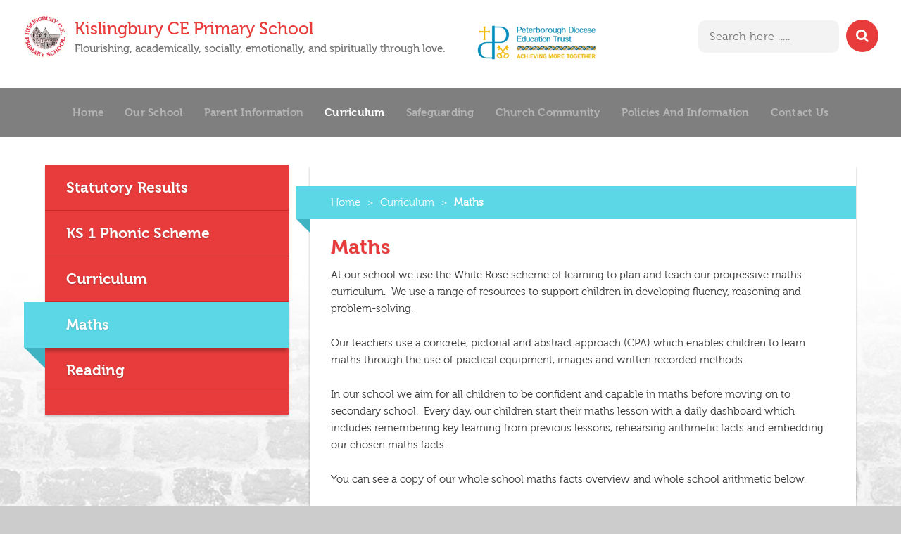

--- FILE ---
content_type: text/html
request_url: https://www.kislingbury-ce-primary.co.uk/page/?title=Maths&pid=686
body_size: 44445
content:

<!DOCTYPE html>
<!--[if IE 7]><html class="no-ios no-js lte-ie9 lte-ie8 lte-ie7" lang="en" xml:lang="en"><![endif]-->
<!--[if IE 8]><html class="no-ios no-js lte-ie9 lte-ie8"  lang="en" xml:lang="en"><![endif]-->
<!--[if IE 9]><html class="no-ios no-js lte-ie9"  lang="en" xml:lang="en"><![endif]-->
<!--[if !IE]><!--> <html class="no-ios no-js"  lang="en" xml:lang="en"><!--<![endif]-->
	<head>
		<meta http-equiv="X-UA-Compatible" content="IE=edge" />
		<meta http-equiv="content-type" content="text/html; charset=utf-8"/>
		
		<link rel="canonical" href="https://www.kislingbury-ce-primary.co.uk/page/?title=Maths&amp;pid=686">
		<link rel="stylesheet" integrity="sha512-+L4yy6FRcDGbXJ9mPG8MT/3UCDzwR9gPeyFNMCtInsol++5m3bk2bXWKdZjvybmohrAsn3Ua5x8gfLnbE1YkOg==" crossorigin="anonymous" referrerpolicy="no-referrer" media="screen" href="https://cdnjs.cloudflare.com/ajax/libs/font-awesome/4.5.0/css/font-awesome.min.css?cache=260112">
<!--[if IE 7]><link rel="stylesheet" media="screen" href="https://cdn.juniperwebsites.co.uk/_includes/font-awesome/4.2.0/css/font-awesome-ie7.min.css?cache=v4.6.56.3">
<![endif]-->
		<title>Kislingbury CE Primary School - Maths</title>
		
<!--[if IE]>
<script>
console = {log:function(){return;}};
</script>
<![endif]-->

<script>
	var boolItemEditDisabled;
	var boolLanguageMode, boolLanguageEditOriginal;
	var boolViewingConnect;
	var boolConnectDashboard;
	var displayRegions = [];
	var intNewFileCount = 0;
	strItemType = "page";
	strSubItemType = "page";

	var featureSupport = {
		tagging: false,
		eventTagging: false
	};
	var boolLoggedIn = false;
boolAdminMode = false;
	var boolSuperUser = false;
strCookieBarStyle = 'none';
	intParentPageID = "8";
	intCurrentItemID = 686;
	var intCurrentCatID = "";
boolIsHomePage = false;
	boolItemEditDisabled = true;
	boolLanguageEditOriginal=true;
	strCurrentLanguage='en-gb';	strFileAttachmentsUploadLocation = 'bottom';	boolViewingConnect = false;	boolConnectDashboard = false;	var objEditorComponentList = {};

</script>

<script src="https://cdn.juniperwebsites.co.uk/admin/_includes/js/mutation_events.min.js?cache=v4.6.56.3"></script>
<script src="https://cdn.juniperwebsites.co.uk/admin/_includes/js/jquery/jquery.js?cache=v4.6.56.3"></script>
<script src="https://cdn.juniperwebsites.co.uk/admin/_includes/js/jquery/jquery.prefilter.js?cache=v4.6.56.3"></script>
<script src="https://cdn.juniperwebsites.co.uk/admin/_includes/js/jquery/jquery.query.js?cache=v4.6.56.3"></script>
<script src="https://cdn.juniperwebsites.co.uk/admin/_includes/js/jquery/js.cookie.js?cache=v4.6.56.3"></script>
<script src="/_includes/editor/template-javascript.asp?cache=260112"></script>
<script src="/admin/_includes/js/functions/minified/functions.login.new.asp?cache=260112"></script>

  <script>

  </script>
<link href="https://www.kislingbury-ce-primary.co.uk/feeds/pages.asp?pid=686&lang=en" rel="alternate" type="application/rss+xml" title="Kislingbury CE Primary School - Maths - Page Updates"><link href="https://www.kislingbury-ce-primary.co.uk/feeds/comments.asp?title=Maths&amp;item=page&amp;pid=686" rel="alternate" type="application/rss+xml" title="Kislingbury CE Primary School - Maths - Page Comments"><link rel="stylesheet" media="screen" href="/_site/css/main.css?cache=260112">


	<meta name="mobile-web-app-capable" content="yes">
	<meta name="apple-mobile-web-app-capable" content="yes">
	<meta name="viewport" content="width=device-width, initial-scale=1, minimum-scale=1, maximum-scale=1">
	<link rel="author" href="/humans.txt">
	<link rel="icon" href="/_site/images/favicons/favicon.ico">
	<link rel="apple-touch-icon" href="/_site/images/favicons/favicon.png">
	<link href='https://fonts.googleapis.com/css?family=Ubuntu:400,700' rel='stylesheet' type='text/css'>

	<script type="text/javascript">
	var iOS = ( navigator.userAgent.match(/(iPad|iPhone|iPod)/g) ? true : false );
	if (iOS) { $('html').removeClass('no-ios').addClass('ios'); }
	</script><link rel="stylesheet" media="screen" href="https://cdn.juniperwebsites.co.uk/_includes/css/content-blocks.css?cache=v4.6.56.3">
<link rel="stylesheet" media="screen" href="/_includes/css/cookie-colour.asp?cache=260112">
<link rel="stylesheet" media="screen" href="https://cdn.juniperwebsites.co.uk/_includes/css/cookies.css?cache=v4.6.56.3">
<link rel="stylesheet" media="screen" href="https://cdn.juniperwebsites.co.uk/_includes/css/cookies.advanced.css?cache=v4.6.56.3">
<link rel="stylesheet" media="screen" href="https://cdn.juniperwebsites.co.uk/_includes/css/overlord.css?cache=v4.6.56.3">
<link rel="stylesheet" media="screen" href="https://cdn.juniperwebsites.co.uk/_includes/css/templates.css?cache=v4.6.56.3">
<link rel="stylesheet" media="screen" href="/_site/css/attachments.css?cache=260112">
<link rel="stylesheet" media="screen" href="/_site/css/templates.css?cache=260112">
<style>#print_me { display: none;}</style><script src="https://cdn.juniperwebsites.co.uk/admin/_includes/js/modernizr.js?cache=v4.6.56.3"></script>
<script integrity="sha256-oTyWrNiP6Qftu4vs2g0RPCKr3g1a6QTlITNgoebxRc4=" crossorigin="anonymous" referrerpolicy="no-referrer" src="https://code.jquery.com/ui/1.10.4/jquery-ui.min.js?cache=260112"></script>
<script src="https://cdn.juniperwebsites.co.uk/admin/_includes/js/jquery/jquery.ui.timepicker.min.js?cache=v4.6.56.3"></script>
<link rel="stylesheet" media="screen" href="https://cdn.juniperwebsites.co.uk/admin/_includes/css/jquery.ui.timepicker.css?cache=v4.6.56.3">
<script src="https://cdn.juniperwebsites.co.uk/admin/_includes/js/jquery/jquery-ui.touch-punch.min.js?cache=v4.6.56.3"></script>
<link rel="stylesheet" media="screen" href="https://cdn.juniperwebsites.co.uk/admin/_includes/css/jquery-ui.css?cache=v4.6.56.3">
<script src="https://cdn.juniperwebsites.co.uk/_includes/js/swfobject.js?cache=v4.6.56.3"></script>

        <meta property="og:site_name" content="Kislingbury CE Primary School" />
        <meta property="og:title" content="Maths" />
        <meta property="og:image" content="https://www.kislingbury-ce-primary.co.uk/_site/images/design/thumbnail.jpg" />
        <meta property="og:type" content="website" />
        <meta property="twitter:card" content="summary" />
</head>


    <body>


<div id="print_me"></div>
<div class="mason mason--inner">

	<section class="access">
		<a class="access__anchor" name="header"></a>
		<a class="access__link" href="#content">Skip to content &darr;</a>
	</section>

	<section id="menuBtn" class="menu__btn">
		<div id="menuBtnText" class="menu__btn__text">
			<div class="menu__btn__close">Close<i class="fa fa-times"></i></div>
			<div class="menu__btn__menu">Menu<i class="fa fa-bars"></i></div>
		</div>
	</section>

	<header class="section header">
		<div class="header__logo__title__wrapper">
			<a href="/" class="header__logo">
				<img src="/_site/images/design/logo.png">
			</a>
			<div class="header__title">
				<h1>
					Kislingbury CE Primary School
				</h1>
				<h2>
					Flourishing, academically, socially, emotionally, and spiritually through love.
				</h2>
			</div>
			<div class="header__trust">
				<img src="/_site/images/design/trust.png" alt="">
			</div>
		</div>
		<form class="header__search" method="post" action="/search/default.asp?pid=2">
			<input id="searchInput" class="search__input" type="text" name="searchValue" placeholder="Search here .....">
			<button id="searchSubmit" type="submit" name="Search" value="Search" class="search__button">
				<i class="fa fa-search"></i>
			</button>
		</form>
	</header>

	<nav class="section menu">
		<ul class="menu__list"><li class="menu__list__item menu__list__item--page_1"><a class="menu__list__item__link" id="page_1" href="/"><span>Home</span><span class="menu__list__item__link__underline"></span></a><div class="menu__list__item__button"><i class="menu__list__item__button__icon fa fa-angle-down"></i></div></li><li class="menu__list__item menu__list__item--page_6 menu__list__item--subitems"><a class="menu__list__item__link" id="page_6" href="/page/?title=Our+School&amp;pid=6"><span>Our School</span><span class="menu__list__item__link__underline"></span></a><div class="menu__list__item__button"><i class="menu__list__item__button__icon fa fa-angle-down"></i></div><ul class="menu__list__item__sub"><li class="menu__list__item menu__list__item--page_10"><a class="menu__list__item__link" id="page_10" href="/page/?title=School+Ethos+%26amp%3B+Vision&amp;pid=10"><span>School Ethos &amp; Vision</span><span class="menu__list__item__link__underline"></span></a><div class="menu__list__item__button"><i class="menu__list__item__button__icon fa fa-angle-down"></i></div></li><li class="menu__list__item menu__list__item--page_12"><a class="menu__list__item__link" id="page_12" href="/page/?title=School+Prospectus&amp;pid=12"><span>School Prospectus</span><span class="menu__list__item__link__underline"></span></a><div class="menu__list__item__button"><i class="menu__list__item__button__icon fa fa-angle-down"></i></div></li><li class="menu__list__item menu__list__item--page_11"><a class="menu__list__item__link" id="page_11" href="/page/?title=School+Staff+%26amp%3B+Class+Teachers+2025%2D26&amp;pid=11"><span>School Staff &amp; Class Teachers 2025-26</span><span class="menu__list__item__link__underline"></span></a><div class="menu__list__item__button"><i class="menu__list__item__button__icon fa fa-angle-down"></i></div></li><li class="menu__list__item menu__list__item--page_30"><a class="menu__list__item__link" id="page_30" href="/page/?title=Kislingbury+Academy+Governance+Committee&amp;pid=30"><span>Kislingbury Academy Governance Committee</span><span class="menu__list__item__link__underline"></span></a><div class="menu__list__item__button"><i class="menu__list__item__button__icon fa fa-angle-down"></i></div></li><li class="menu__list__item menu__list__item--page_14"><a class="menu__list__item__link" id="page_14" href="/page/?title=Friends&amp;pid=14"><span>Friends</span><span class="menu__list__item__link__underline"></span></a><div class="menu__list__item__button"><i class="menu__list__item__button__icon fa fa-angle-down"></i></div></li><li class="menu__list__item menu__list__item--page_19"><a class="menu__list__item__link" id="page_19" href="/page/?title=School+Meals&amp;pid=19"><span>School Meals</span><span class="menu__list__item__link__underline"></span></a><div class="menu__list__item__button"><i class="menu__list__item__button__icon fa fa-angle-down"></i></div></li><li class="menu__list__item menu__list__item--page_15"><a class="menu__list__item__link" id="page_15" href="/page/?title=Healthy+Child%26%23160%3B%26%238203%3BInitiative%26%23160%3B&amp;pid=15"><span>Healthy Child&#160;&#8203;Initiative&#160;</span><span class="menu__list__item__link__underline"></span></a><div class="menu__list__item__button"><i class="menu__list__item__button__icon fa fa-angle-down"></i></div></li><li class="menu__list__item menu__list__item--photo_gallery_1"><a class="menu__list__item__link" id="photo_gallery_1" href="/gallery/?pid=6&amp;gcatid=1"><span>Gallery</span><span class="menu__list__item__link__underline"></span></a><div class="menu__list__item__button"><i class="menu__list__item__button__icon fa fa-angle-down"></i></div></li><li class="menu__list__item menu__list__item--page_646"><a class="menu__list__item__link" id="page_646" href="/page/?title=A+member+of+Peterborough+Diocese+Academy+Trust&amp;pid=646"><span>A member of Peterborough Diocese Academy Trust</span><span class="menu__list__item__link__underline"></span></a><div class="menu__list__item__button"><i class="menu__list__item__button__icon fa fa-angle-down"></i></div></li><li class="menu__list__item menu__list__item--page_51"><a class="menu__list__item__link" id="page_51" href="/page/?title=School+Council&amp;pid=51"><span>School Council</span><span class="menu__list__item__link__underline"></span></a><div class="menu__list__item__button"><i class="menu__list__item__button__icon fa fa-angle-down"></i></div></li><li class="menu__list__item menu__list__item--page_52"><a class="menu__list__item__link" id="page_52" href="/page/?title=School+Values&amp;pid=52"><span>School Values</span><span class="menu__list__item__link__underline"></span></a><div class="menu__list__item__button"><i class="menu__list__item__button__icon fa fa-angle-down"></i></div></li><li class="menu__list__item menu__list__item--page_71"><a class="menu__list__item__link" id="page_71" href="/page/?title=Staff+Vacancies&amp;pid=71"><span>Staff Vacancies</span><span class="menu__list__item__link__underline"></span></a><div class="menu__list__item__button"><i class="menu__list__item__button__icon fa fa-angle-down"></i></div></li></ul></li><li class="menu__list__item menu__list__item--page_7 menu__list__item--subitems"><a class="menu__list__item__link" id="page_7" href="/page/?title=Parent+Information&amp;pid=7"><span>Parent Information</span><span class="menu__list__item__link__underline"></span></a><div class="menu__list__item__button"><i class="menu__list__item__button__icon fa fa-angle-down"></i></div><ul class="menu__list__item__sub"><li class="menu__list__item menu__list__item--url_1"><a class="menu__list__item__link" id="url_1" href="/calendar/?calid=1&amp;pid=7&amp;viewid=1"><span>Calendar</span><span class="menu__list__item__link__underline"></span></a><div class="menu__list__item__button"><i class="menu__list__item__button__icon fa fa-angle-down"></i></div></li><li class="menu__list__item menu__list__item--page_706"><a class="menu__list__item__link" id="page_706" href="/page/?title=Newsletters+2024%2D2025&amp;pid=706"><span>Newsletters 2024-2025</span><span class="menu__list__item__link__underline"></span></a><div class="menu__list__item__button"><i class="menu__list__item__button__icon fa fa-angle-down"></i></div></li><li class="menu__list__item menu__list__item--page_703"><a class="menu__list__item__link" id="page_703" href="/page/?title=Term+Dates&amp;pid=703"><span>Term Dates</span><span class="menu__list__item__link__underline"></span></a><div class="menu__list__item__button"><i class="menu__list__item__button__icon fa fa-angle-down"></i></div></li><li class="menu__list__item menu__list__item--page_22"><a class="menu__list__item__link" id="page_22" href="/page/?title=School+Uniform&amp;pid=22"><span>School Uniform</span><span class="menu__list__item__link__underline"></span></a><div class="menu__list__item__button"><i class="menu__list__item__button__icon fa fa-angle-down"></i></div></li><li class="menu__list__item menu__list__item--page_23"><a class="menu__list__item__link" id="page_23" href="/page/?title=School+Admissions&amp;pid=23"><span>School Admissions</span><span class="menu__list__item__link__underline"></span></a><div class="menu__list__item__button"><i class="menu__list__item__button__icon fa fa-angle-down"></i></div></li><li class="menu__list__item menu__list__item--page_43"><a class="menu__list__item__link" id="page_43" href="/page/?title=Extra+Curricular+Clubs&amp;pid=43"><span>Extra Curricular Clubs</span><span class="menu__list__item__link__underline"></span></a><div class="menu__list__item__button"><i class="menu__list__item__button__icon fa fa-angle-down"></i></div></li><li class="menu__list__item menu__list__item--page_44"><a class="menu__list__item__link" id="page_44" href="/page/?title=Frequent+Questions&amp;pid=44"><span>Frequent Questions</span><span class="menu__list__item__link__underline"></span></a><div class="menu__list__item__button"><i class="menu__list__item__button__icon fa fa-angle-down"></i></div></li><li class="menu__list__item menu__list__item--page_695"><a class="menu__list__item__link" id="page_695" href="/page/?title=Paper+Copies+of+Information&amp;pid=695"><span>Paper Copies of Information</span><span class="menu__list__item__link__underline"></span></a><div class="menu__list__item__button"><i class="menu__list__item__button__icon fa fa-angle-down"></i></div></li><li class="menu__list__item menu__list__item--page_699"><a class="menu__list__item__link" id="page_699" href="/page/?title=School+Day&amp;pid=699"><span>School Day</span><span class="menu__list__item__link__underline"></span></a><div class="menu__list__item__button"><i class="menu__list__item__button__icon fa fa-angle-down"></i></div></li><li class="menu__list__item menu__list__item--page_687"><a class="menu__list__item__link" id="page_687" href="/page/?title=Special+Educational+Needs+and+Disability+Provision&amp;pid=687"><span>Special Educational Needs and Disability Provision</span><span class="menu__list__item__link__underline"></span></a><div class="menu__list__item__button"><i class="menu__list__item__button__icon fa fa-angle-down"></i></div></li><li class="menu__list__item menu__list__item--page_81"><a class="menu__list__item__link" id="page_81" href="/page/?title=Supporting+children%27s+mental+health+and+wellbeing+%2D+parent+guides&amp;pid=81"><span>Supporting children's mental health and wellbeing - parent guides</span><span class="menu__list__item__link__underline"></span></a><div class="menu__list__item__button"><i class="menu__list__item__button__icon fa fa-angle-down"></i></div></li></ul></li><li class="menu__list__item menu__list__item--page_8 menu__list__item--subitems menu__list__item--selected"><a class="menu__list__item__link" id="page_8" href="/page/?title=Curriculum&amp;pid=8"><span>Curriculum</span><span class="menu__list__item__link__underline"></span></a><div class="menu__list__item__button"><i class="menu__list__item__button__icon fa fa-angle-down"></i></div><ul class="menu__list__item__sub"><li class="menu__list__item menu__list__item--page_35"><a class="menu__list__item__link" id="page_35" href="/page/?title=Statutory+Results&amp;pid=35"><span>Statutory Results</span><span class="menu__list__item__link__underline"></span></a><div class="menu__list__item__button"><i class="menu__list__item__button__icon fa fa-angle-down"></i></div></li><li class="menu__list__item menu__list__item--page_37"><a class="menu__list__item__link" id="page_37" href="/page/?title=KS+1+Phonic+Scheme&amp;pid=37"><span>KS 1 Phonic Scheme</span><span class="menu__list__item__link__underline"></span></a><div class="menu__list__item__button"><i class="menu__list__item__button__icon fa fa-angle-down"></i></div></li><li class="menu__list__item menu__list__item--page_46"><a class="menu__list__item__link" id="page_46" href="/page/?title=Curriculum&amp;pid=46"><span>Curriculum</span><span class="menu__list__item__link__underline"></span></a><div class="menu__list__item__button"><i class="menu__list__item__button__icon fa fa-angle-down"></i></div></li><li class="menu__list__item menu__list__item--page_686 menu__list__item--selected menu__list__item--final"><a class="menu__list__item__link" id="page_686" href="/page/?title=Maths&amp;pid=686"><span>Maths</span><span class="menu__list__item__link__underline"></span></a><div class="menu__list__item__button"><i class="menu__list__item__button__icon fa fa-angle-down"></i></div></li><li class="menu__list__item menu__list__item--page_647"><a class="menu__list__item__link" id="page_647" href="/page/?title=Reading&amp;pid=647"><span>Reading</span><span class="menu__list__item__link__underline"></span></a><div class="menu__list__item__button"><i class="menu__list__item__button__icon fa fa-angle-down"></i></div></li></ul></li><li class="menu__list__item menu__list__item--page_64 menu__list__item--subitems"><a class="menu__list__item__link" id="page_64" href="/page/?title=Safeguarding&amp;pid=64"><span>Safeguarding</span><span class="menu__list__item__link__underline"></span></a><div class="menu__list__item__button"><i class="menu__list__item__button__icon fa fa-angle-down"></i></div><ul class="menu__list__item__sub"><li class="menu__list__item menu__list__item--page_45"><a class="menu__list__item__link" id="page_45" href="/page/?title=eSafety+Guidance&amp;pid=45"><span>eSafety Guidance</span><span class="menu__list__item__link__underline"></span></a><div class="menu__list__item__button"><i class="menu__list__item__button__icon fa fa-angle-down"></i></div></li><li class="menu__list__item menu__list__item--page_704"><a class="menu__list__item__link" id="page_704" href="/page/?title=Designated+Officer+%28formerly+LADO%29&amp;pid=704"><span>Designated Officer (formerly LADO)</span><span class="menu__list__item__link__underline"></span></a><div class="menu__list__item__button"><i class="menu__list__item__button__icon fa fa-angle-down"></i></div></li></ul></li><li class="menu__list__item menu__list__item--page_709 menu__list__item--subitems"><a class="menu__list__item__link" id="page_709" href="/page/?title=Church+Community&amp;pid=709"><span>Church Community</span><span class="menu__list__item__link__underline"></span></a><div class="menu__list__item__button"><i class="menu__list__item__button__icon fa fa-angle-down"></i></div><ul class="menu__list__item__sub"><li class="menu__list__item menu__list__item--page_714"><a class="menu__list__item__link" id="page_714" href="/page/?title=Collective+Worship&amp;pid=714"><span>Collective Worship</span><span class="menu__list__item__link__underline"></span></a><div class="menu__list__item__button"><i class="menu__list__item__button__icon fa fa-angle-down"></i></div></li><li class="menu__list__item menu__list__item--page_715"><a class="menu__list__item__link" id="page_715" href="/page/?title=Courageous+Advocacy&amp;pid=715"><span>Courageous Advocacy</span><span class="menu__list__item__link__underline"></span></a><div class="menu__list__item__button"><i class="menu__list__item__button__icon fa fa-angle-down"></i></div></li><li class="menu__list__item menu__list__item--page_711"><a class="menu__list__item__link" id="page_711" href="/page/?title=Our+Church&amp;pid=711"><span>Our Church</span><span class="menu__list__item__link__underline"></span></a><div class="menu__list__item__button"><i class="menu__list__item__button__icon fa fa-angle-down"></i></div></li><li class="menu__list__item menu__list__item--page_712"><a class="menu__list__item__link" id="page_712" href="/page/?title=School+Prayer&amp;pid=712"><span>School Prayer</span><span class="menu__list__item__link__underline"></span></a><div class="menu__list__item__button"><i class="menu__list__item__button__icon fa fa-angle-down"></i></div></li><li class="menu__list__item menu__list__item--page_716"><a class="menu__list__item__link" id="page_716" href="/page/?title=Spirtuality&amp;pid=716"><span>Spirtuality</span><span class="menu__list__item__link__underline"></span></a><div class="menu__list__item__button"><i class="menu__list__item__button__icon fa fa-angle-down"></i></div></li><li class="menu__list__item menu__list__item--page_710"><a class="menu__list__item__link" id="page_710" href="/page/?title=Vision+and+Values&amp;pid=710"><span>Vision and Values</span><span class="menu__list__item__link__underline"></span></a><div class="menu__list__item__button"><i class="menu__list__item__button__icon fa fa-angle-down"></i></div></li></ul></li><li class="menu__list__item menu__list__item--page_9 menu__list__item--subitems"><a class="menu__list__item__link" id="page_9" href="/page/?title=Policies+and+Information&amp;pid=9"><span>Policies and Information</span><span class="menu__list__item__link__underline"></span></a><div class="menu__list__item__button"><i class="menu__list__item__button__icon fa fa-angle-down"></i></div><ul class="menu__list__item__sub"><li class="menu__list__item menu__list__item--page_47"><a class="menu__list__item__link" id="page_47" href="/page/?title=Policy+Documents&amp;pid=47"><span>Policy Documents</span><span class="menu__list__item__link__underline"></span></a><div class="menu__list__item__button"><i class="menu__list__item__button__icon fa fa-angle-down"></i></div></li><li class="menu__list__item menu__list__item--page_16"><a class="menu__list__item__link" id="page_16" href="/page/?title=Ofsted+and+SIAMS+Report&amp;pid=16"><span>Ofsted and SIAMS Report</span><span class="menu__list__item__link__underline"></span></a><div class="menu__list__item__button"><i class="menu__list__item__button__icon fa fa-angle-down"></i></div></li><li class="menu__list__item menu__list__item--page_18"><a class="menu__list__item__link" id="page_18" href="/page/?title=Sports+Premium&amp;pid=18"><span>Sports Premium</span><span class="menu__list__item__link__underline"></span></a><div class="menu__list__item__button"><i class="menu__list__item__button__icon fa fa-angle-down"></i></div></li><li class="menu__list__item menu__list__item--page_694"><a class="menu__list__item__link" id="page_694" href="/page/?title=Charging+and+Remissions+Policy&amp;pid=694"><span>Charging and Remissions Policy</span><span class="menu__list__item__link__underline"></span></a><div class="menu__list__item__button"><i class="menu__list__item__button__icon fa fa-angle-down"></i></div></li><li class="menu__list__item menu__list__item--page_688"><a class="menu__list__item__link" id="page_688" href="/page/?title=Equality+Duty&amp;pid=688"><span>Equality Duty</span><span class="menu__list__item__link__underline"></span></a><div class="menu__list__item__button"><i class="menu__list__item__button__icon fa fa-angle-down"></i></div></li><li class="menu__list__item menu__list__item--page_73"><a class="menu__list__item__link" id="page_73" href="/page/?title=GDPR+%2D+General+Data+Protection+Regulation&amp;pid=73"><span>GDPR - General Data Protection Regulation</span><span class="menu__list__item__link__underline"></span></a><div class="menu__list__item__button"><i class="menu__list__item__button__icon fa fa-angle-down"></i></div></li><li class="menu__list__item menu__list__item--page_718"><a class="menu__list__item__link" id="page_718" href="/page/?title=Music+Development+Plan&amp;pid=718"><span>Music Development Plan</span><span class="menu__list__item__link__underline"></span></a><div class="menu__list__item__button"><i class="menu__list__item__button__icon fa fa-angle-down"></i></div></li><li class="menu__list__item menu__list__item--page_75"><a class="menu__list__item__link" id="page_75" href="/page/?title=PDET+Report+and+Accounts+and+Kislingbury+Supplimenatry+Funding+Agreement&amp;pid=75"><span>PDET Report and Accounts and Kislingbury Supplimenatry Funding Agreement</span><span class="menu__list__item__link__underline"></span></a><div class="menu__list__item__button"><i class="menu__list__item__button__icon fa fa-angle-down"></i></div></li><li class="menu__list__item menu__list__item--page_698"><a class="menu__list__item__link" id="page_698" href="/page/?title=Post+Covid+Catch+Up+Strategy+2020%2D21&amp;pid=698"><span>Post Covid Catch Up Strategy 2020-21</span><span class="menu__list__item__link__underline"></span></a><div class="menu__list__item__button"><i class="menu__list__item__button__icon fa fa-angle-down"></i></div></li><li class="menu__list__item menu__list__item--page_79"><a class="menu__list__item__link" id="page_79" href="/page/?title=Pupil+Premium&amp;pid=79"><span>Pupil Premium</span><span class="menu__list__item__link__underline"></span></a><div class="menu__list__item__button"><i class="menu__list__item__button__icon fa fa-angle-down"></i></div></li><li class="menu__list__item menu__list__item--page_689"><a class="menu__list__item__link" id="page_689" href="/page/?title=School+Accessibility+Plan&amp;pid=689"><span>School Accessibility Plan</span><span class="menu__list__item__link__underline"></span></a><div class="menu__list__item__button"><i class="menu__list__item__button__icon fa fa-angle-down"></i></div></li></ul></li><li class="menu__list__item menu__list__item--page_2 menu__list__item--subitems"><a class="menu__list__item__link" id="page_2" href="/page/?title=Contact+Us&amp;pid=2"><span>Contact Us</span><span class="menu__list__item__link__underline"></span></a><div class="menu__list__item__button"><i class="menu__list__item__button__icon fa fa-angle-down"></i></div><ul class="menu__list__item__sub"><li class="menu__list__item menu__list__item--form_16"><a class="menu__list__item__link" id="form_16" href="/form/?pid=2&amp;form=16"><span>General Enquiry Form</span><span class="menu__list__item__link__underline"></span></a><div class="menu__list__item__button"><i class="menu__list__item__button__icon fa fa-angle-down"></i></div></li></ul></li></ul>
	</nav>

	

	<main class="main">

		

		<div class="inner">
			<nav class="subnav">
				<a class="subnav__anchor" name="subnav"></a>
				<a class="subnav__trigger">In this section...<i class="fa fa-angle-down"></i></a>
				<ul class="subnav__list"><li class="subnav__list__item subnav__list__item--page_35"><a class="subnav__list__item__link" id="page_35" href="/page/?title=Statutory+Results&amp;pid=35">Statutory Results</a></li><li class="subnav__list__item subnav__list__item--page_37"><a class="subnav__list__item__link" id="page_37" href="/page/?title=KS+1+Phonic+Scheme&amp;pid=37">KS 1 Phonic Scheme</a></li><li class="subnav__list__item subnav__list__item--page_46"><a class="subnav__list__item__link" id="page_46" href="/page/?title=Curriculum&amp;pid=46">Curriculum</a></li><li class="subnav__list__item subnav__list__item--page_686 subnav__list__item--selected subnav__list__item--final"><a class="subnav__list__item__link" id="page_686" href="/page/?title=Maths&amp;pid=686">Maths</a></li><li class="subnav__list__item subnav__list__item--page_647"><a class="subnav__list__item__link" id="page_647" href="/page/?title=Reading&amp;pid=647">Reading</a></li></ul>
			</nav>
			<div class="content__wrapper">
				<!-- <div class="slideshow__inner">-->
					
				<!-- </div> -->
				<div class="content content--page"><ul class="content__path"><li class="content__path__item content__path__item--page_1"><a class="content__path__item__link" id="page_1" href="/">Home</a><span class="content__path__item__sep">></span></li><li class="content__path__item content__path__item--page_8 content__path__item--selected"><a class="content__path__item__link" id="page_8" href="/page/?title=Curriculum&amp;pid=8">Curriculum</a><span class="content__path__item__sep">></span></li><li class="content__path__item content__path__item--page_686 content__path__item--selected content__path__item--final"><a class="content__path__item__link" id="page_686" href="/page/?title=Maths&amp;pid=686">Maths</a><span class="content__path__item__sep">></span></li></ul><h1 class="content__title" id="itemTitle">Maths</h1>
					<a class="content__anchor" name="content"></a>
					<div class="content__region"><p>At our school we use the White Rose scheme of learning to plan and teach our progressive maths curriculum.&nbsp; We use a range of resources to support children in developing fluency, reasoning and problem-solving.&nbsp;&nbsp;</p>

<p>Our teachers use a concrete, pictorial and abstract approach (CPA) which enables children to learn maths through the use of practical equipment, images and written recorded methods.</p>

<p>In our school we aim for all children to be confident and capable in maths before moving on to secondary school.&nbsp; Every day, our children start their maths lesson with a daily dashboard which includes remembering key learning from previous lessons, rehearsing arithmetic facts and embedding our chosen maths facts.&nbsp;</p>

<p>You can see a copy of our whole school maths facts overview and whole school arithmetic&nbsp;below.</p>

<p>All children from years 2 to 6 have an individual log in for Time Table Rock Stars (TTRS) please click here to access the website and log in:&nbsp;&nbsp;<a href="https://ttrockstars.com/">Times Tables Rock Stars &ndash; Times Tables Rock Stars (ttrockstars.com)</a>&nbsp; We would encourage all children in these year groups to log in at least 3 times each week to help them learn their times tables and division facts.</p>

<p>All children from Reception to year 3 have an individual log in Numbots which supports children in learning key mathematical knowledge in the early years, key stage 1 and lower key stage 2.&nbsp; Please click here to access the website and log in:&nbsp;&nbsp;<a href="https://numbots.com/">NumBots | Motivational maths practice for schools and families.</a>&nbsp; We encourage all children in these year groups to log in at least 3 times each week.</p>
</div><div class="content__attachments">
<ol class="content__attachments__list content__attachments__list--2 fileAttachmentList">
<li><a class="content__attachments__list__item ui_card" id="content__attachments__list__item--2684" href="https://www.kislingbury-ce-primary.co.uk/attachments/download.asp?file=2684&amp;type=docx" target="_blank" rel="2684"><div class="content__attachments__list__item__icon content__attachments__list__item__icon--docx"></div><div class="content__attachments__list__item__info ui_txt"><div class="content__attachments__list__item__info__name ui_txt__title">Maths facts overview Reception to Year 6</div><div class="content__attachments__list__item__info__desc ui_txt__sub">DOCX File</div><div class="content__attachments__list__item__info__desc ui_tags"></div></div></a></li>
<li><a class="content__attachments__list__item ui_card" id="content__attachments__list__item--2685" href="https://www.kislingbury-ce-primary.co.uk/attachments/download.asp?file=2685&amp;type=pdf" target="_blank" rel="2685"><div class="content__attachments__list__item__icon content__attachments__list__item__icon--pdf"></div><div class="content__attachments__list__item__info ui_txt"><div class="content__attachments__list__item__info__name ui_txt__title">PDET Trust Arithmetic progression Year 1 to Year 6</div><div class="content__attachments__list__item__info__desc ui_txt__sub">PDF File</div><div class="content__attachments__list__item__info__desc ui_tags"></div></div></a></li></ol>					</div>
				</div>
			</div>
		</div>

		

	</main>

	

	<footer class="section footer">
		<div class="footer__logo">
			<img src="/_site/images/design/logo.png">
		</div>
		<div class="contactDetails"><div class="footer__address"><h1>Kislingbury CE Primary School</h1><p>High Street, Kislingbury</p><p>Northampton NN7 4AQ</p><a href="https://goo.gl/maps/5HqB491GZXL2" target="_blank">Map</a></div><div class="footer__contact"><h1>Contact Us</h1><p>Tel: 01604 831 172</p><p>Fax: 01604 831 172</p><a href="mailto:office@kislingbury.pdet.org.uk">office@kislingbury.pdet.org.uk</a></div></div>
		<div class="footer__legal">
			<h1>Website Information</h1>
			&copy; 2015 Kislingbury CE Primary School
			<br>
			<a target="_blank" href="http://www.e4education.co.uk">Website design by e4education</a>
			<br>
			<a href="https://www.kislingbury-ce-primary.co.uk/accessibility.asp?level=high-vis&amp;item=page_686" title="This link will display the current page in high visibility mode, suitable for screen reader software">High Visibility Version</a>
			<span>|</span>
			<a href="https://www.kislingbury-ce-primary.co.uk/accessibility-statement/">Accessibility Statement</a>
			<span>|</span>
			<a href="/sitemap/?pid=0">Sitemap</a>
		</div>
	</footer>

</div>

<script type="text/javascript" src="/_includes/js/mason.js"></script>
<script type="text/javascript" src="/_site/js/jquery.cycle2.min.js"></script>

<script type="text/javascript">

	// menu trigger
	var menuBtn = $('#menuBtn');
	var menu = $('.menu');
	menuBtn.on('click', function(){
		$(this).toggleClass('active');
		menu.slideToggle();
	});

	// menu
	dropwdownMenu();
	$(window).on('resize', dropwdownMenu);
	function dropwdownMenu(){
		var menuItem = $('.menu__list__item');
		var subMenu = $('.menu__list__item__sub');
		var menuItemBtn = $('.menu__list__item__button');
		if ($(window).width() <= 767) {
			menuItem.off('mouseenter mouseleave');
			menuItemBtn.off('click');
			menuItemBtn.on('click', function(){
				$(this).parent().toggleClass('active').siblings().removeClass('active');
				$(this).parent().find(subMenu).toggle();
				$(this).parent().siblings().find(subMenu).hide();
			});
		};
		if ($(window).width() > 767) {
			menuItem.removeClass('active');
			subMenu.hide();
			menuItem.on({
				mouseenter: function () {
					$(this).find(subMenu).addClass('active');
					$(this).addClass('active');
				},
				mouseleave: function(){
					$(this).find(subMenu).removeClass('active');
					$(this).removeClass('active');
				}
			});
		};
	};

	// subnav
	$('.subnav__trigger').on('click', function(){
		$(this).toggleClass('active');
		$('.subnav__list').stop().slideToggle();
	});

	// slideshow inner page
	$('.slideshow__inner').cycle({
		fx: 'fade',
		speed: 1000,
		timeout: 4000,
		slides: '> .slideshow__slide',
		autoHeight: 'calc'
	});

	// go to top
	$('.footer__logo').on('click', function(){
		var target = $('html,body'); 
		target.animate({scrollTop: 0}, 1000);
	});

</script>



<script>
    var strDialogTitle = 'Cookie Settings',
        strDialogSaveButton = 'Save',
        strDialogRevokeButton = 'Revoke';

    $(document).ready(function(){
        $('.cookie_information__icon, .cookie_information__close').on('click', function() {
            $('.cookie_information').toggleClass('cookie_information--active');
        });

        if ($.cookie.allowed()) {
            $('.cookie_information__icon_container').addClass('cookie_information__icon_container--hidden');
            $('.cookie_information').removeClass('cookie_information--active');
        }

        $(document).on('click', '.cookie_information__button', function() {
            var strType = $(this).data('type');
            if (strType === 'settings') {
                openCookieSettings();
            } else {
                saveCookiePreferences(strType, '');
            }
        });
        if (!$('.cookie_ui').length) {
            $('body').append($('<div>', {
                class: 'cookie_ui'
            }));
        }

        var openCookieSettings = function() {
            $('body').e4eDialog({
                diagTitle: strDialogTitle,
                contentClass: 'clublist--add',
                width: '500px',
                height: '90%',
                source: '/privacy-cookies/cookie-popup.asp',
                bind: false,
                appendTo: '.cookie_ui',
                buttons: [{
                    id: 'primary',
                    label: strDialogSaveButton,
                    fn: function() {
                        var arrAllowedItems = [];
                        var strType = 'allow';
                        arrAllowedItems.push('core');
                        if ($('#cookie--targeting').is(':checked')) arrAllowedItems.push('targeting');
                        if ($('#cookie--functional').is(':checked')) arrAllowedItems.push('functional');
                        if ($('#cookie--performance').is(':checked')) arrAllowedItems.push('performance');
                        if (!arrAllowedItems.length) strType = 'deny';
                        if (!arrAllowedItems.length === 4) arrAllowedItems = 'all';
                        saveCookiePreferences(strType, arrAllowedItems.join(','));
                        this.close();
                    }
                }, {
                    id: 'close',
                    
                    label: strDialogRevokeButton,
                    
                    fn: function() {
                        saveCookiePreferences('deny', '');
                        this.close();
                    }
                }]
            });
        }
        var saveCookiePreferences = function(strType, strCSVAllowedItems) {
            if (!strType) return;
            if (!strCSVAllowedItems) strCSVAllowedItems = 'all';
            $.ajax({
                'url': '/privacy-cookies/json.asp?action=updateUserPreferances',
                data: {
                    preference: strType,
                    allowItems: strCSVAllowedItems === 'all' ? '' : strCSVAllowedItems
                },
                success: function(data) {
                    var arrCSVAllowedItems = strCSVAllowedItems.split(',');
                    if (data) {
                        if ('allow' === strType && (strCSVAllowedItems === 'all' || (strCSVAllowedItems.indexOf('core') > -1 && strCSVAllowedItems.indexOf('targeting') > -1) && strCSVAllowedItems.indexOf('functional') > -1 && strCSVAllowedItems.indexOf('performance') > -1)) {
                            if ($(document).find('.no__cookies').length > 0) {
                                $(document).find('.no__cookies').each(function() {
                                    if ($(this).data('replacement')) {
                                        var replacement = $(this).data('replacement')
                                        $(this).replaceWith(replacement);
                                    } else {
                                        window.location.reload();
                                    }
                                });
                            }
                            $('.cookie_information__icon_container').addClass('cookie_information__icon_container--hidden');
                            $('.cookie_information').removeClass('cookie_information--active');
                            $('.cookie_information__info').find('article').replaceWith(data);
                        } else {
                            $('.cookie_information__info').find('article').replaceWith(data);
                            if(strType === 'dontSave' || strType === 'save') {
                                $('.cookie_information').removeClass('cookie_information--active');
                            } else if(strType === 'deny') {
                                $('.cookie_information').addClass('cookie_information--active');
                            } else {
                                $('.cookie_information').removeClass('cookie_information--active');
                            }
                        }
                    }
                }
            });
        }
    });
</script><script>
var loadedJS = {"https://cdn.juniperwebsites.co.uk/admin/_includes/js/mutation_events.min.js": true,"https://cdn.juniperwebsites.co.uk/admin/_includes/js/jquery/jquery.js": true,"https://cdn.juniperwebsites.co.uk/admin/_includes/js/jquery/jquery.prefilter.js": true,"https://cdn.juniperwebsites.co.uk/admin/_includes/js/jquery/jquery.query.js": true,"https://cdn.juniperwebsites.co.uk/admin/_includes/js/jquery/js.cookie.js": true,"/_includes/editor/template-javascript.asp": true,"/admin/_includes/js/functions/minified/functions.login.new.asp": true,"https://cdn.juniperwebsites.co.uk/admin/_includes/js/modernizr.js": true,"https://code.jquery.com/ui/1.10.4/jquery-ui.min.js": true,"https://cdn.juniperwebsites.co.uk/admin/_includes/js/jquery/jquery.ui.timepicker.min.js": true,"https://cdn.juniperwebsites.co.uk/admin/_includes/js/jquery/jquery-ui.touch-punch.min.js": true,"https://cdn.juniperwebsites.co.uk/_includes/js/swfobject.js": true};
var loadedCSS = {"https://cdnjs.cloudflare.com/ajax/libs/font-awesome/4.5.0/css/font-awesome.min.css": true,"https://cdn.juniperwebsites.co.uk/_includes/font-awesome/4.2.0/css/font-awesome-ie7.min.css": true,"/_site/css/main.css": true,"https://cdn.juniperwebsites.co.uk/_includes/css/content-blocks.css": true,"/_includes/css/cookie-colour.asp": true,"https://cdn.juniperwebsites.co.uk/_includes/css/cookies.css": true,"https://cdn.juniperwebsites.co.uk/_includes/css/cookies.advanced.css": true,"https://cdn.juniperwebsites.co.uk/_includes/css/overlord.css": true,"https://cdn.juniperwebsites.co.uk/_includes/css/templates.css": true,"/_site/css/attachments.css": true,"/_site/css/templates.css": true,"https://cdn.juniperwebsites.co.uk/admin/_includes/css/jquery.ui.timepicker.css": true,"https://cdn.juniperwebsites.co.uk/admin/_includes/css/jquery-ui.css": true};
</script>
<!-- Piwik --><script>var _paq = _paq || [];_paq.push(['setDownloadClasses', 'webstats_download']);_paq.push(['trackPageView']);_paq.push(['enableLinkTracking']);(function(){var u="//webstats.juniperwebsites.co.uk/";_paq.push(['setTrackerUrl', u+'piwik.php']);_paq.push(['setSiteId', '431']);var d=document, g=d.createElement('script'), s=d.getElementsByTagName('script')[0];g.async=true;g.defer=true; g.src=u+'piwik.js'; s.parentNode.insertBefore(g,s);})();</script><noscript><p><img src="//webstats.juniperwebsites.co.uk/piwik.php?idsite=431" style="border:0;" alt="" /></p></noscript><!-- End Piwik Code -->

</body>
</html>

--- FILE ---
content_type: text/css
request_url: https://www.kislingbury-ce-primary.co.uk/_site/css/main.css?cache=260112
body_size: 33887
content:
/*! normalize.css v1.1.2 | MIT License | git.io/normalize */article,aside,details,figcaption,figure,footer,header,hgroup,main,nav,section,summary{display:block}audio,canvas,video{display:inline-block;*display:inline;*zoom:1}audio:not([controls]){display:none;height:0}[hidden]{display:none}html{font-size:100%;-ms-text-size-adjust:100%;-webkit-text-size-adjust:100%}button,html,input,select,textarea{font-family:sans-serif}body{margin:0}a:focus{outline:thin dotted}a:active,a:hover{outline:0}h1{font-size:2em;margin:0.67em 0}h2{font-size:1.5em;margin:0.83em 0}h3{font-size:1.17em;margin:1em 0}h4{font-size:1em;margin:1.33em 0}h5{font-size:0.83em;margin:1.67em 0}h6{font-size:0.67em;margin:2.33em 0}abbr[title]{border-bottom:1px dotted}b,strong{font-weight:bold}blockquote{margin:1em 40px}dfn{font-style:italic}hr{-moz-box-sizing:content-box;-webkit-box-sizing:content-box;box-sizing:content-box;height:0}mark{background:#ff0;color:#000}p,pre{margin:1em 0}code,kbd,pre,samp{font-family:monospace, serif;_font-family:'courier new', monospace;font-size:1em}pre{white-space:pre;white-space:pre-wrap;word-wrap:break-word}q{quotes:none}q:after,q:before{content:'';content:none}small{font-size:80%}sub,sup{font-size:75%;line-height:0;position:relative;vertical-align:baseline}sup{top:-0.5em}sub{bottom:-0.25em}dl,menu,ol,ul{margin:1em 0}dd{margin:0 0 0 40px}menu,ol,ul{padding:0 0 0 40px}nav ol,nav ul{list-style:none;list-style-image:none}img{border:0;-ms-interpolation-mode:bicubic}svg:not(:root){overflow:hidden}figure{margin:0}form{margin:0}fieldset{border:1px solid #c0c0c0;margin:0;padding:0.35em 0.625em 0.75em}legend{border:0;padding:0;white-space:normal;*margin-left:-7px}button,input,select,textarea{font-size:100%;margin:0;vertical-align:baseline;*vertical-align:middle}button,input{line-height:normal}button,select{text-transform:none}button,html input[type=button],input[type=reset],input[type=submit]{-webkit-appearance:button;cursor:pointer;*overflow:visible}button[disabled],html input[disabled]{cursor:default}input[type=checkbox],input[type=radio]{-webkit-box-sizing:border-box;box-sizing:border-box;padding:0;*height:13px;*width:13px}input[type=search]{-webkit-appearance:textfield;-webkit-box-sizing:content-box;-moz-box-sizing:content-box;box-sizing:content-box}input[type=search]::-webkit-search-cancel-button,input[type=search]::-webkit-search-decoration{-webkit-appearance:none}button::-moz-focus-inner,input::-moz-focus-inner{border:0;padding:0}textarea{overflow:auto;vertical-align:top}table{border-collapse:collapse;border-spacing:0}body{font-size:100%}@media (min-width:0px){body{font-size:90%}}@media (min-width:321px){body{font-size:95%}}@media (min-width:401px){body{font-size:100%}}@media (min-width:481px){body{font-size:105%}}@media (min-width:561px){body{font-size:110%}}@media (min-width:769px){body{font-size:115%}}.no-mediaqueries body{font-size:115%}@media (min-width:1025px){body{font-size:120%}}.mason,body,html{width:100%;height:100%}body{background:#CCCCCC}.mason *,.mason :after,.mason :before{-webkit-box-sizing:border-box;box-sizing:border-box;*behavior:url("/_includes/polyfills/boxsizing.htc")}.mason--resizing *{-webkit-transition:none;-o-transition:none;transition:none}.mason{width:1024px;min-height:100%;height:auto!important;height:100%;margin:0 auto;clear:both;position:relative;overflow:hidden;background:#EEEEEE}@media (min-width:0px){.mason{width:auto}}.mason{color:#444444;font-family:"Museo300", Fallback, sans-serif}button,input,select,textarea{font-family:"Museo300", Fallback, sans-serif}.video{max-width:100%;position:relative;background:#000}.video iframe{width:100%;height:100%;position:absolute;border:0}.region h1,.region h2,.region h3,.region h4,.region h5,.region h6{color:#444444;font-family:"Museo500", Fallback, sans-serif;font-weight:normal;line-height:1.5em}.region a{color:#4587D0;text-decoration:none}.region hr{width:100%;height:0;margin:0;border:0;border-bottom:1px solid #E0E0E0}.region iframe,.region img{max-width:100%}.region img{height:auto!important}.region img[data-fill]{max-width:none}.region figure{max-width:100%;padding:2px;margin:1em 0;border:1px solid #E0E0E0;background:#F8F8F8}.region figure img{clear:both}.region figure figcaption{clear:both}.region blockquote{margin:1em 0;padding:0 0 0 1em}.region table{max-width:100%;margin:1em 0;clear:both;border:1px solid #E0E0E0;background:#F8F8F8}.region td,.region th{text-align:left;padding:0.25em 0.5em;border:1px solid #E0E0E0}.region label{margin-right:.5em;display:block}.region legend{padding:0 .5em}.region label em,.region legend em{color:#CF1111;font-style:normal;margin-left:.2em}.region input{max-width:100%}.region input[type=number],.region input[type=password],.region input[type=text]{width:18em;height:2em;display:block;padding:0 0 0 .5em;border:1px solid #E0E0E0}.region input[type=checkbox],.region input[type=radio]{width:1em;height:1em;margin:.4em}.region textarea{max-width:100%;display:block;padding:.5em;border:1px solid #E0E0E0}.region select{max-width:100%;width:18em;height:2em;padding:.2em;border:1px solid #E0E0E0}.region select[size]{height:auto;padding:.2em}.region fieldset{border-color:#E0E0E0}.captcha{display:block;margin:0 0 1em}.captcha__help{max-width:28em}.captcha__help--extended{max-width:26em}.captcha__elements{width:200px}.btn{height:auto;margin-top:-1px;display:inline-block;padding:0 1em;color:#4587D0;line-height:2.8em;letter-spacing:1px;text-decoration:none;text-transform:uppercase;border:1px solid #4587D0;background:transparent;-webkit-transition:background .4s, color .4s;-o-transition:background .4s, color .4s;transition:background .4s, color .4s}.btn:focus,.btn:hover{color:#FFF;background:#4587D0}.btn__icon,.btn__text{float:left;margin:0 0.2em;line-height:inherit}.btn__icon{font-size:1.5em;margin-top:-2px}.btn--disabled{color:#999;border-color:#999;cursor:default}.btn--disabled:focus,.btn--disabled:hover{color:#999;background:transparent}.access__anchor,.anchor,.content__anchor{visibility:hidden;position:absolute;top:0}#forumUpdateForm fieldset{margin:1em 0}#forumUpdateForm .cmsForm__field{display:block;clear:both}.mason--admin .access__anchor,.mason--admin .anchor,.mason--admin .content__anchor{margin-top:-110px}.ui_toolbar{clear:both;margin:1em 0;line-height:2.1em}.ui_toolbar:after,.ui_toolbar:before{content:'';display:table}.ui_toolbar:after{clear:both}.lte-ie7 .ui_toolbar{zoom:1}.ui_left>*,.ui_right>*,.ui_toolbar>*{margin:0 .5em 0 0;float:left}.ui_right>:last-child,.ui_toolbar>:last-child{margin-right:0}.ui_left{float:left}.ui_right{float:right;margin-left:.5em}.ui_button,.ui_select,.ui_tag{margin:0 .5em 0 0;position:relative;float:left;text-align:left}.ui_button,.ui_select>div,.ui_tag{height:2.1em;padding:0 .6em;position:relative;font-size:1em;white-space:nowrap;color:#444444!important;line-height:2.1em;border:1px solid;border-color:rgba(0, 0, 0, 0.15) rgba(0, 0, 0, 0.15) rgba(0, 0, 0, 0.25);border-radius:0px;background-color:#F8F8F8;background-image:none}.ui_button:hover,.ui_select:hover>div{background-color:#E0E0E0}.ui_button.ui_button--selected,.ui_select.ui_select--selected>div{background-color:#E0E0E0}.ui_button.ui_button--disabled,.ui_select.ui_select--disabled>div{cursor:default;color:rgba(68, 68, 68, 0.25)!important;background-color:#F8F8F8}.ui_button{margin:0 .3em 0 0;cursor:pointer;outline:none!important;text-decoration:none;-webkit-transition:background .3s;-o-transition:background .3s;transition:background .3s}.ui_card{padding:1em;display:block;text-align:left;color:#444444;background-color:#F8F8F8;border:1px solid!important;border-color:rgba(0, 0, 0, 0.15) rgba(0, 0, 0, 0.15) rgba(0, 0, 0, 0.25)!important;border-radius:0px}.ui_card:after,.ui_card:before{content:'';display:table;clear:both}.ui_card--void{padding:0;overflow:hidden}.ui_card--void>*{margin:-1px -2px -1px -1px}.ui_card__img{margin:0 -1em;display:block;overflow:hidden;border:2px solid #F8F8F8}.ui_card__img--top{margin:-1em -1em 0;border-radius:0px 0px 0 0}.ui_card__img--full{margin:-1em;border-radius:0px}.ui_txt{margin:0 0 0.8em;font-weight:300;line-height:1.6em}.ui_txt__title{margin:0.66667em 0;font-size:1.2em;font-weight:400;line-height:1.33333em}.ui_txt__bold{margin:0.8em 0;font-weight:400}.ui_txt__sub{margin:-1em 0 1em;font-size:0.8em;font-weight:300;line-height:2em}.ui_txt__content{font-size:0.9em;line-height:1.77778em}.ui_txt__content *{display:inline;margin:0}.ui_txt--truncate_3,.ui_txt--truncate_4,.ui_txt--truncate_5,.ui_txt--truncate_6,.ui_txt--truncate_7,.ui_txt--truncate_8,.ui_txt--truncate_9{position:relative;overflow:hidden}.ui_txt--truncate_3:after,.ui_txt--truncate_4:after,.ui_txt--truncate_5:after,.ui_txt--truncate_6:after,.ui_txt--truncate_7:after,.ui_txt--truncate_8:after,.ui_txt--truncate_9:after{content:'';width:50%;height:1.6em;display:block;position:absolute;right:0;bottom:0;background:-webkit-gradient(linear, left top, right top, from(rgba(248, 248, 248, 0)), to(#f8f8f8));background:-webkit-linear-gradient(left, rgba(248, 248, 248, 0), #f8f8f8);background:-o-linear-gradient(left, rgba(248, 248, 248, 0), #f8f8f8);background:linear-gradient(to right, rgba(248, 248, 248, 0), #f8f8f8)}.ui_txt--truncate_3{height:4.8em}.ui_txt--truncate_3 .ui_txt__title{max-height:1.33333em;overflow:hidden}.ui_txt--truncate_4{height:6.4em}.ui_txt--truncate_4 .ui_txt__title{max-height:2.66667em;overflow:hidden}.ui_txt--truncate_5{height:8em}.ui_txt--truncate_5 .ui_txt__title{max-height:4em;overflow:hidden}.ui_txt--truncate_6{height:9.6em}.ui_txt--truncate_6 .ui_txt__title{max-height:5.33333em;overflow:hidden}.ui_txt--truncate_7{height:11.2em}.ui_txt--truncate_7 .ui_txt__title{max-height:6.66667em;overflow:hidden}.ui_txt--truncate_8{height:12.8em}.ui_txt--truncate_8 .ui_txt__title{max-height:8em;overflow:hidden}.ui_txt--truncate_9{height:14.4em}.ui_txt--truncate_9 .ui_txt__title{max-height:9.33333em;overflow:hidden}.ui_select{padding:0}.ui_select>div{padding:0 1.5em 0 .6em;cursor:pointer;outline:none!important;text-decoration:none;-webkit-transition:background .3s;-o-transition:background .3s;transition:background .3s}.ui_select>div:after{content:'';display:block;position:absolute;right:.6em;top:50%;margin-top:-2px;border:4px solid;border-left-color:transparent;border-right-color:transparent;border-bottom-color:transparent}.ui_select>ul{padding:0;margin:.75em 0 0;display:none;list-style:none;overflow:hidden;background:#fff;position:absolute;z-index:8;top:100%;right:0}.ui_select>ul li{height:2.1em;padding:.15em;clear:both;position:relative;border-bottom:1px solid #ddd}.ui_select>ul li span{width:.6em;height:.6em;margin:.6em;float:left}.ui_select>ul li label{margin:0 3.6em 0 1.8em;display:block;white-space:nowrap}.ui_select>ul li input{position:absolute;top:50%;right:0.15em;-webkit-transform:translate(0, -50%);-ms-transform:translate(0, -50%);transform:translate(0, -50%)}.ui_select--selected>ul{display:block}.ui_group{float:left;margin:0 .3em 0 0}.ui_group .ui_button{float:left;margin:0;border-radius:0;border-left-color:rgba(255, 255, 255, 0.15)}.ui_group .ui_button:first-child{border-radius:0px 0 0 0px;border-left-color:rgba(0, 0, 0, 0.15)}.ui_group .ui_button:last-child{border-radius:0 0px 0px 0}.ui_icon{height:.5em;font-size:2em;line-height:.5em;display:inline-block;font-family:"Courier New", Courier, monospace}.ui_icon--prev:after{content:"\02039";font-weight:bold}.ui_icon--next:after{content:"\0203A";font-weight:bold}.ui-tooltip{-webkit-box-shadow:0 0 5px #aaa;box-shadow:0 0 5px #aaa;max-width:300px;padding:8px;position:absolute;z-index:9999;font-size:95%;line-height:1.2}@font-face{font-family:'Museo300';src:url("../fonts/Museo300/Museo300-Regular-webfont.eot");src:url("../fonts/Museo300/Museo300-Regular-webfont.eot?#iefix") format("embedded-opentype"), url("../fonts/Museo300/Museo300-Regular-webfont.woff2") format("woff2"), url("../fonts/Museo300/Museo300-Regular-webfont.woff") format("woff"), url("../fonts/Museo300/Museo300-Regular-webfont.ttf") format("truetype"), url("../fonts/Museo300/Museo300-Regular-webfont.svg#svgFontName") format("svg")}@font-face{font-family:'Museo500';src:url("../fonts/Museo500/Museo500-Regular-webfont.eot");src:url("../fonts/Museo500/Museo500-Regular-webfont.eot?#iefix") format("embedded-opentype"), url("../fonts/Museo500/Museo500-Regular-webfont.woff2") format("woff2"), url("../fonts/Museo500/Museo500-Regular-webfont.woff") format("woff"), url("../fonts/Museo500/Museo500-Regular-webfont.ttf") format("truetype"), url("../fonts/Museo500/Museo500-Regular-webfont.svg#svgFontName") format("svg")}@font-face{font-family:'Museo700';src:url("../fonts/Museo700/Museo700-Regular-webfont.eot");src:url("../fonts/Museo700/Museo700-Regular-webfont.eot?#iefix") format("embedded-opentype"), url("../fonts/Museo700/Museo700-Regular-webfont.woff2") format("woff2"), url("../fonts/Museo700/Museo700-Regular-webfont.woff") format("woff"), url("../fonts/Museo700/Museo700-Regular-webfont.ttf") format("truetype"), url("../fonts/Museo700/Museo700-Regular-webfont.svg#svgFontName") format("svg")}.mason{padding-top:50px}.menu__btn{top:0;font-family:'Museo700', Fallback, sans-serif;cursor:pointer;overflow:hidden;display:block;z-index:10;position:fixed;top:0;right:0;width:100%;height:50px;font-size:16px;color:#fff;background:#7f7f7f;border-bottom:0;-webkit-transition:color 0.25s, background-color 0.25s;-moz-transition:color 0.25s, background-color 0.25s;-ms-transition:color 0.25s, background-color 0.25s;-o-transition:color 0.25s, background-color 0.25s;transition:color 0.25s, background-color 0.25s}.mason--admin .menu__btn{top:110px}.mason--preview .menu__btn{top:110px}.mason--secure .menu__btn{top:40px}.menu__btn .menu__btn__text{position:relative;text-align:center;text-transform:uppercase;letter-spacing:1px}.menu__btn .menu__btn__text .menu__btn__close,.menu__btn .menu__btn__text .menu__btn__menu{line-height:50px;-webkit-transition:margin 0.25s;-moz-transition:margin 0.25s;-ms-transition:margin 0.25s;-o-transition:margin 0.25s;transition:margin 0.25s}.menu__btn .menu__btn__text .menu__btn__close i,.menu__btn .menu__btn__text .menu__btn__menu i{margin-left:5px}.menu__btn .menu__btn__text .menu__btn__close i.fa-times,.menu__btn .menu__btn__text .menu__btn__menu i.fa-times{font-size:1.05em}.menu__btn .menu__btn__text .menu__btn__close{margin-top:-50px}.menu__btn:hover{background-color:#5f5f5f}.menu__btn.active{background-color:#5f5f5f}.menu__btn.active .menu__btn__text .menu__btn__close{margin-top:0}.menu{top:0;width:100%;max-width:1300px;padding-right:5%;padding-left:5%;margin-right:auto;margin-left:auto;position:relative;font-family:'Museo700', Fallback, sans-serif;display:none;z-index:9;position:fixed!important;top:0;left:0;width:100%;height:100%;margin-top:50px;background:#7f7f7f}.mason--admin .menu{top:110px}.mason--preview .menu{top:110px}.mason--secure .menu{top:40px}@media (min-width:1301px){.menu{max-width:none;padding-right:calc(50% - 585px);padding-left:calc(50% - 585px)}}.menu__list{overflow:hidden;overflow-y:auto;z-index:1;position:absolute;top:0;left:0;bottom:50px;width:100%;padding:15px;margin:0;list-style:none}.menu__list__item{position:relative;padding:0;font-size:1.1em;text-transform:capitalize;letter-spacing:0.25px;border-bottom:1px solid #5f5f5f}.menu__list__item:before{content:'';display:inline-block;vertical-align:middle;height:100%}.menu__list__item:hover{background-color:transparent}.menu__list__item:hover .menu__list__item__link{color:#fff}.menu__list__item.active{background-color:transparent}.menu__list__item.active .menu__list__item__link{color:#fff}.menu__list__item.active .menu__list__item__button i{-webkit-transform:rotate(90deg);-ms-transform:rotate(90deg);transform:rotate(90deg)}.menu__list__item--selected{background-color:transparent}.menu__list__item--selected .menu__list__item__link{color:#fff}.menu__list__item__link{display:inline-block;position:relative;vertical-align:middle;text-decoration:none;padding:10px 0;color:#b5b5b5;background-color:#7f7f7f;-webkit-transition:color 0.25s;-moz-transition:color 0.25s;-ms-transition:color 0.25s;-o-transition:color 0.25s;transition:color 0.25s}.menu__list__item__link:hover{background-color:#7f7f7f}.menu__list__item__button{cursor:pointer;display:none;position:absolute;top:0;right:0;padding:10px 5px;color:#b5b5b5;background:#5f5f5f;-webkit-transition:transform 0.25s;-moz-transition:transform 0.25s;-ms-transition:transform 0.25s;-o-transition:transform 0.25s;-webkit-transition:-webkit-transform 0.25s;transition:-webkit-transform 0.25s;transition:transform 0.25s;transition:transform 0.25s, -webkit-transform 0.25s}.menu__list__item--subitems .menu__list__item__button{display:inline-block}.menu__list__item__button:hover{color:#fff;background:#5f5f5f}.menu__list__item__sub{display:none;background:#5f5f5f;padding:0;margin:0}.menu__list__item__sub .menu__list__item{font-size:0.85em}.menu__list__item__sub .menu__list__item:hover{background-color:transparent}.menu__list__item__sub .menu__list__item:hover .menu__list__item__link{background-color:transparent}.menu__list__item__sub .menu__list__item--selected{background-color:transparent}.menu__list__item__sub .menu__list__item--selected:hover{background-color:transparent}.menu__list__item__sub .menu__list__item--selected .menu__list__item__link .menu__list__item__link__underline{width:100%}.menu__list__item__sub .menu__list__item__link{color:#fff;padding:7.5px 12.5px}.menu__list__item__sub .menu__list__item__link:hover{color:#5bd7e6}.menu__list__item__sub .menu__list__item__link .menu__list__item__link__underline{width:0}.menu__list__item__sub .menu__list__item__button{display:none}.menu__list__item--subitems .menu__list__item__sub .menu__list__item__button{display:none}@media (min-width:861px){.mason{padding-top:0}.menu__btn{display:none}.menu{display:block!important;position:relative!important;top:0!important;left:0;height:70px;margin-top:0}.menu__list{display:table;overflow:visible;bottom:auto;width:inherit;height:inherit;text-align:center;padding:0}.menu__list__item{display:inline-block;height:inherit;padding:0;font-size:0.7em;border-bottom:0}.menu__list__item__link{z-index:2;height:inherit;line-height:70px;padding:0 10px}.menu__list__item__button{display:none}.menu__list__item--subitems .menu__list__item__button{display:none}.menu__list__item__sub{display:block!important;visibility:hidden;overflow:hidden;position:absolute;top:0;left:50%;right:0;width:240px;padding:10px 0;margin-left:-120px;height:auto;max-height:600px;text-align:center;background-color:#7f7f7f;-webkit-box-shadow:0 5px 4px rgba(0, 0, 0, 0.2);-moz-box-shadow:0 5px 4px rgba(0, 0, 0, 0.2);box-shadow:0 5px 4px rgba(0, 0, 0, 0.2);opacity:0;filter:alpha(opacity=0);-webkit-transition:top 0.5s, visibility 0.5s, opacity 0.5s;-moz-transition:top 0.5s, visibility 0.5s, opacity 0.5s;-ms-transition:top 0.5s, visibility 0.5s, opacity 0.5s;-o-transition:top 0.5s, visibility 0.5s, opacity 0.5s;transition:top 0.5s, visibility 0.5s, opacity 0.5s}.menu__list__item__sub .menu__list__item{display:block;float:none;padding:0}.menu__list__item__sub .menu__list__item__link{position:relative;line-height:1.5em}.menu__list__item__sub.active{top:100%;visibility:visible;opacity:0.95;filter:alpha(opacity=95)}}.lte-ie8 .mason{padding-top:0}.lte-ie8 .menu__btn{display:none}.lte-ie8 .menu{display:block!important;position:relative!important;top:0!important;left:0;height:70px;margin-top:0}.lte-ie8 .menu__list{display:table;overflow:visible;bottom:auto;width:inherit;height:inherit;text-align:center;padding:0}.lte-ie8 .menu__list__item{display:inline-block;height:inherit;padding:0;font-size:0.7em;border-bottom:0}.lte-ie8 .menu__list__item__link{z-index:2;height:inherit;line-height:70px;padding:0 10px}.lte-ie8 .menu__list__item__button{display:none}.menu__list__item--subitems .lte-ie8 .menu__list__item__button{display:none}.lte-ie8 .menu__list__item__sub{display:block!important;visibility:hidden;overflow:hidden;position:absolute;top:0;left:50%;right:0;width:240px;padding:10px 0;margin-left:-120px;height:auto;max-height:600px;text-align:center;background-color:#7f7f7f;-webkit-box-shadow:0 5px 4px rgba(0, 0, 0, 0.2);-moz-box-shadow:0 5px 4px rgba(0, 0, 0, 0.2);box-shadow:0 5px 4px rgba(0, 0, 0, 0.2);opacity:0;filter:alpha(opacity=0);-webkit-transition:top 0.5s, visibility 0.5s, opacity 0.5s;-moz-transition:top 0.5s, visibility 0.5s, opacity 0.5s;-ms-transition:top 0.5s, visibility 0.5s, opacity 0.5s;-o-transition:top 0.5s, visibility 0.5s, opacity 0.5s;transition:top 0.5s, visibility 0.5s, opacity 0.5s}@media \0screen\,screen\9 {.lte-ie8 .menu__list__item__sub{display:none!important}}.lte-ie8 .menu__list__item__sub .menu__list__item{display:block;float:none;padding:0}.lte-ie8 .menu__list__item__sub .menu__list__item__link{position:relative;line-height:1.5em}.lte-ie8 .menu__list__item__sub.active{top:100%;visibility:visible;opacity:0.95;filter:alpha(opacity=95)}@media (min-width:1025px){.menu__list__item{font-size:0.8em;padding:0}.menu__list__item__link{padding:0 15px}}@media (min-width:1301px){.menu__list__item{font-size:1em}.menu__list__item__link{padding:0 20px}}.header{padding:20px 0;text-align:center;background-color:#fff;padding-right:2.5%!important;padding-left:2.5%!important}.header__logo__title__wrapper{display:inline-block}.header__logo{float:left}.header__logo img{width:50px;vertical-align:bottom}.header__title{float:left;padding:7.5px 0;margin-bottom:10px;margin-left:10px;text-align:left}.header__title h1{margin-bottom:5px!important;font-size:16px;color:#e83c3c}.header__title h2{font-size:12px;color:#707070}.header__search{clear:both}.header__search input{width:200px;padding:10px 15px;border:0;letter-spacing:0.5px;font-size:16px;background-color:#f3f3f3;border:1px solid transparent;outline:0;-webkit-border-radius:10px;border-radius:10px;-webkit-transition:border-color 0.25s;-moz-transition:border-color 0.25s;-ms-transition:border-color 0.25s;-o-transition:border-color 0.25s;transition:border-color 0.25s}.header__search input:focus,.header__search input:hover{border-color:#d73434}.header__search button{width:40px;height:40px;line-height:40px;padding:0;margin-left:5px;border:0;background-color:#e83c3c;color:#fff;-webkit-border-radius:50%;border-radius:50%;-webkit-transition:background 0.25s;-moz-transition:background 0.25s;-ms-transition:background 0.25s;-o-transition:background 0.25s;transition:background 0.25s}.header__search button:hover{background-color:#d73434}@media (min-width:415px){.header__logo img{width:64px}.header__title h1{font-size:1.25em}.header__title h2{font-size:0.8em}}.lte-ie8 .header__logo img{width:64px}.lte-ie8 .header__title h1{font-size:1.25em}.lte-ie8 .header__title h2{font-size:0.8em}@media (min-width:861px){.header{padding:20px 0;text-align:left}.header__logo__title__wrapper{display:block}.header__title{margin-bottom:0}.header__search{clear:none;float:right;padding:8px 0}.header__search input{padding:13px 15px}.header__search button{width:46px;height:46px;line-height:46px}.header__trust{float:left;padding:7.5px 0;margin-left:40px}}.lte-ie8 .header{padding:20px 0;text-align:left}.lte-ie8 .header__logo__title__wrapper{display:block}.lte-ie8 .header__title{margin-bottom:0}.lte-ie8 .header__search{clear:none;float:right;padding:8px 0}.lte-ie8 .header__search input{padding:13px 15px}.lte-ie8 .header__search button{width:46px;height:46px;line-height:46px}.lte-ie8 .header__trust{float:left;padding:7.5px 0;margin-left:40px}@media (min-width:1301px){.header{padding-right:calc(50% - 685px)!important;padding-left:calc(50% - 685px)!important}.header__logo img{width:auto}.header__title{padding:20px 0;margin-left:20px}.header__title h1{font-size:2em;margin-bottom:10px!important}.header__title h2{font-size:0.9em}.header__search{padding:35px 0}.header__search input{width:250px}.header__trust{padding:20px 0}}@media (min-width:861px) and (max-width:960px){.header__title{font-size:0.75em}}.footer{line-height:1.3em;text-align:center;color:#fff;background-color:#7f7f7f;padding:20px}.footer__logo{cursor:pointer;-webkit-transition:opacity 0.25s;-moz-transition:opacity 0.25s;-ms-transition:opacity 0.25s;-o-transition:opacity 0.25s;transition:opacity 0.25s}.footer__logo:hover{opacity:0.8;filter:alpha(opacity=80)}.footer__logo img{vertical-align:bottom}.footer__address{margin-bottom:20px}.footer>div{position:relative;text-transform:capitalize;padding:0 10px;margin-bottom:20px;font-size:0.675em;letter-spacing:0.5px;font-family:'Museo700', Fallback, sans-serif}.footer>div h1{font-size:1.55em;margin-bottom:10px}.footer>div span{padding:0 10px}.footer>div p{margin:0}.footer>div a{color:#b5b5b5;text-decoration:none;-webkit-transition:color 0.25s;-moz-transition:color 0.25s;-ms-transition:color 0.25s;-o-transition:color 0.25s;transition:color 0.25s}.footer>div a:hover{color:#fff;text-decoration:underline}@media (min-width:861px){.footer{padding:40px 20px}.contactDetails>div,.footer>div{float:left;text-align:left;margin-bottom:0}.footer__logo{width:20%}.contactDetails{width:55%;padding:10px 10px 0!important}.footer__address{width:55%;padding-right:20px}.footer__contact{width:45%}.footer__legal{width:25%;padding:10px!important}}.lte-ie8 .footer{padding:40px 20px}.lte-ie8 .contactDetails>div,.lte-ie8 .footer>div{float:left;text-align:left;margin-bottom:0}.lte-ie8 .footer__logo{width:20%}.lte-ie8 .contactDetails{width:55%;padding:10px 10px 0!important}.lte-ie8 .footer__address{width:55%;padding-right:20px}.lte-ie8 .footer__contact{width:45%}.lte-ie8 .footer__legal{width:25%;padding:10px!important}@media (min-width:1025px){.footer__logo{width:15%}.contactDetails{width:60%}}*{margin:0 auto}.mason{background-color:#7f7f7f}.mason h1,.mason h2{font-family:'Museo500', Fallback, sans-serif;font-weight:500;margin:0}.main,.section{width:100%;max-width:1300px;padding-right:5%;padding-left:5%;margin-right:auto;margin-left:auto;position:relative}@media (min-width:1301px){.main,.section{max-width:none;padding-right:calc(50% - 585px);padding-left:calc(50% - 585px)}}.main:after,.main:before,.section:after,.section:before{content:"";display:table}.main:after,.section:after{clear:both}.lte-ie7 .main,.lte-ie7 .section{zoom:1}.access{width:100%;height:0;overflow:hidden;position:relative}.main{padding-top:0;padding-bottom:0;position:relative;font-size:1em;background:url("/_site/images/design/bg.jpg") no-repeat;background-position:center bottom;background-size:cover}.main:before{content:'';position:absolute;top:0;left:0;width:100%;height:600px;background:url("/_site/images/design/pattern_inner.png") repeat-x;background-position:top center;background-size:auto 100%}.home:after,.home:before,.inner:after,.inner:before{content:"";display:table}.home:after,.inner:after{clear:both}.lte-ie7 .inner,.lte-ie7 .home{zoom:1}@media (min-width:861px){.main{padding-top:40px}}.lte-ie8 .main{padding-top:40px}.content__wrapper{position:relative}.slideshow__inner{z-index:1;position:relative;width:100%;height:200px;overflow:hidden;margin-bottom:20px}.slideshow__inner .slideshow__slide{position:absolute;left:0;top:0;width:inherit;height:inherit}.content{position:relative;padding:90px 30px 20px;margin-bottom:40px;line-height:1.3em;background-color:#fff;-webkit-box-shadow:0 3px 3px rgba(0, 0, 0, 0.25);-moz-box-shadow:0 3px 3px rgba(0, 0, 0, 0.25);box-shadow:0 3px 3px rgba(0, 0, 0, 0.25)}.content>div:after,.content>div:before{content:"";display:table}.content>div:after{clear:both}.lte-ie7 .content>div{zoom:1}.content>div:not(.content__share){margin-bottom:20px}.content__title{color:#e83c3c;font-family:'Museo700', Fallback, sans-serif!important;text-shadow:0 1px 1px rgba(0, 0, 0, 0.15);font-size:1.5em;padding:15px 0}.content__path{position:absolute;top:30px;left:0;width:100%;padding:10px 30px;margin:0;list-style:none;background-color:#5bd7e6}.content__path__item{display:inline;position:relative}.content__path__item--final{font-weight:bold}.content__path__item__link{color:#FFF;text-decoration:none;font-size:0.8em}.content__path__item__sep{margin:0 10px;font-size:0.75em;color:#fff}.content__path__item:last-child .content__path__item__sep{display:none}.content__region{font-size:0.8em}.content__region p{color:#333;margin:0;margin-bottom:25px}.content__region a{text-decoration:none;color:#555;-webkit-transition:color 0.25s;-moz-transition:color 0.25s;-ms-transition:color 0.25s;-o-transition:color 0.25s;transition:color 0.25s}.content__region a:hover{color:#d73434}.content__region .content__news__list__item__img a{padding-bottom:50%!important}.content__region .content__news__img{width:60%;margin-bottom:15px}.content__region .search__form{position:relative;overflow:visible}.content__region .search__form .search__form__field.search__form__field--text.error{float:none;display:block;height:auto}.content__region .search__form .search__form__field.search__form__field--text.error a{display:none}.content__region .search__form .search__form__field.search__form__field--text.error em{font-size:1em;height:2em;line-height:2em}.content__region .search__form .search__form__field.search__form__field--text.error input{font-size:1em;height:2.5em;line-height:2.5em;padding:0 10px;padding-right:2em}.content__region .search__form .search__form__button{float:none;position:absolute;bottom:0;right:0;height:2.5em;width:2.5em;padding:0;margin-left:0}.content__share__list{padding:0;margin:0 -7.5%;list-style:none;text-align:center}.content__share__list__icon{min-width:20%;display:inline-block;padding:.5em;font-size:2em}.content__share__list__icon a{color:inherit}@media (min-width:861px){.content__wrapper{float:right;width:65%;padding-left:30px}.slideshow__inner{height:350px}.content__path:before{content:'';z-index:1;position:absolute;top:0;left:-20px;width:20px;height:102%;background-color:#5bd7e6}.content__path:after{content:'';position:absolute;top:100%;left:-20px;width:0;height:0;border-top:20px solid #3fb3c1;border-left:20px solid transparent}}.lte-ie8 .content__wrapper{float:right;width:65%;padding-left:30px}.lte-ie8 .slideshow__inner{height:350px}.lte-ie8 .content__path:before{content:'';z-index:1;position:absolute;top:0;left:-20px;width:20px;height:102%;background-color:#5bd7e6}.lte-ie8 .content__path:after{content:'';position:absolute;top:100%;left:-20px;width:0;height:0;border-top:20px solid #3fb3c1;border-left:20px solid transparent}@media (min-width:1025px){.content__wrapper{width:70%}}.subnav{z-index:1;position:relative;margin-bottom:20px;color:#FFF;background-color:#444;font-family:'Museo700', Fallback, sans-serif;-webkit-box-shadow:0 3px 3px rgba(0, 0, 0, 0.2);-moz-box-shadow:0 3px 3px rgba(0, 0, 0, 0.2);box-shadow:0 3px 3px rgba(0, 0, 0, 0.2)}.subnav__trigger{cursor:pointer;display:block;position:relative;padding:10px 20px;font-size:1em;color:#FFF;background-color:#e83c3c;-webkit-transition:background-color 0.25s;-moz-transition:background-color 0.25s;-ms-transition:background-color 0.25s;-o-transition:background-color 0.25s;transition:background-color 0.25s}.subnav__trigger i{position:absolute;top:50%;margin-top:-13px;right:20px;font-size:24px;-webkit-transition:-webkit-transform 0.25s;transition:-webkit-transform 0.25s;-o-transition:transform 0.25s;transition:transform 0.25s;transition:transform 0.25s, -webkit-transform 0.25s}.subnav__trigger:hover{background-color:#c92b2b}.subnav__trigger.active{background-color:#c92b2b}.subnav__trigger.active i{-webkit-transform:rotate(180deg);-ms-transform:rotate(180deg);transform:rotate(180deg)}.subnav__list{display:none;padding:0 0 30px;margin:0;list-style:none;background-color:#e83c3c}.subnav__list:after,.subnav__list:before{content:"";display:table}.subnav__list:after{clear:both}.lte-ie7 .subnav__list{zoom:1}.subnav__list__item{display:block;text-transform:capitalize}.subnav__list__item--selected .subnav__list__item__link{position:relative;z-index:1;background-color:#5bd7e6;border-color:transparent}.subnav__list__item--selected .subnav__list__item__link:hover{background-color:#5bd7e6}.subnav__list__item__link{display:block;position:relative;text-decoration:none;padding:10px 20px;border-bottom:1px solid #c42a2a;font-size:1.1em;color:#FFF;background-color:#e83c3c;text-shadow:0 1px 2px rgba(0, 0, 0, 0.25);-webkit-transition:background 0.25s;-moz-transition:background 0.25s;-ms-transition:background 0.25s;-o-transition:background 0.25s;transition:background 0.25s}.subnav__list__item__link:hover{background-color:#f04545}@media (min-width:861px){.subnav{float:left;width:35%}.subnav__trigger{display:none}.subnav__list{display:block!important}.subnav__list__item--selected .subnav__list__item__link{-webkit-box-shadow:-2px 5px 5px rgba(0, 0, 0, 0.25);-moz-box-shadow:-2px 5px 5px rgba(0, 0, 0, 0.25);box-shadow:-2px 5px 5px rgba(0, 0, 0, 0.25)}.subnav__list__item--selected .subnav__list__item__link:before{content:'';z-index:1;position:absolute;top:0;left:-30px;width:30px;height:102%;background-color:#5bd7e6}.subnav__list__item--selected .subnav__list__item__link:after{content:'';position:absolute;top:100%;left:-30px;width:0;height:0;border-top:30px solid #3fb3c1;border-left:30px solid transparent}.subnav__list__item__link{padding:20px 30px}}.lte-ie8 .subnav{float:left;width:35%}.lte-ie8 .subnav__trigger{display:none}.lte-ie8 .subnav__list{display:block!important}.lte-ie8 .subnav__list__item--selected .subnav__list__item__link{-webkit-box-shadow:-2px 5px 5px rgba(0, 0, 0, 0.25);-moz-box-shadow:-2px 5px 5px rgba(0, 0, 0, 0.25);box-shadow:-2px 5px 5px rgba(0, 0, 0, 0.25)}.lte-ie8 .subnav__list__item--selected .subnav__list__item__link:before{content:'';z-index:1;position:absolute;top:0;left:-30px;width:30px;height:102%;background-color:#5bd7e6}.lte-ie8 .subnav__list__item--selected .subnav__list__item__link:after{content:'';position:absolute;top:100%;left:-30px;width:0;height:0;border-top:30px solid #3fb3c1;border-left:30px solid transparent}.lte-ie8 .subnav__list__item__link{padding:20px 30px}@media (min-width:1025px){.subnav{width:30%}}h3,h4,h5{margin:0px!important}